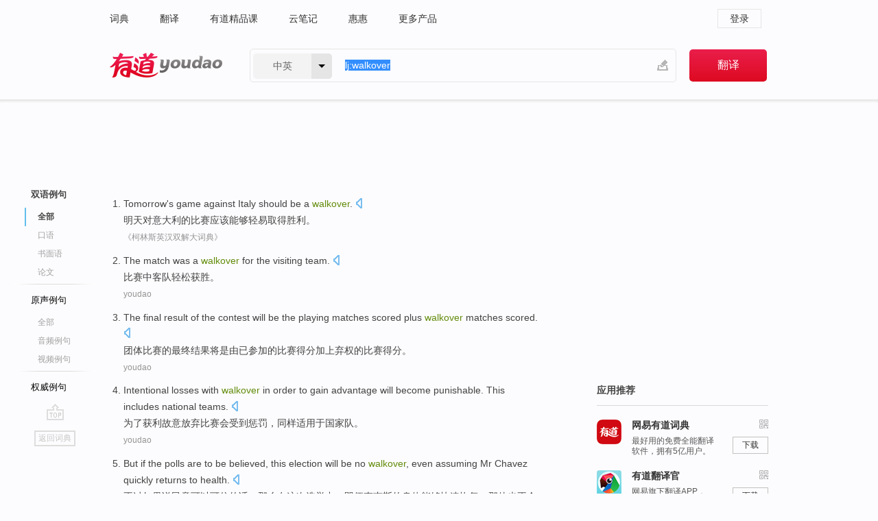

--- FILE ---
content_type: text/html; charset=utf-8
request_url: http://youdao.com/example/walkover/
body_size: 8704
content:
<!DOCTYPE html>
                                    


			 			<html xmlns="http://www.w3.org/1999/xhtml" class="ua-ch ua-ch-131 ua-wk ua-mac os x">
<head>
    <meta name="baidu_union_verify" content="b3b78fbb4a7fb8c99ada6de72aac8a0e">
    <meta http-equiv="Content-Type" content="text/html; charset=UTF-8">

    
<meta name="keywords" content="walkover"/>

<title>walkover_双语例句</title>
<link rel="shortcut icon" href="https://shared-https.ydstatic.com/images/favicon.ico" type="image/x-icon"/>


<link href="https://shared.ydstatic.com/dict/v2016/result/160621/result-min.css" rel="stylesheet" type="text/css"/>
<link href="https://shared.ydstatic.com/dict/v2016/result/pad.css" media="screen and (orientation: portrait), screen and (orientation: landscape)" rel="stylesheet" type="text/css">
<link rel="canonical" href="http://dict.youdao.com/example/walkover/"/>
<link rel="search" type="application/opensearchdescription+xml" title="Yodao Dict" href="plugins/search-provider.xml"/>
<script type='text/javascript' src='https://shared.ydstatic.com/js/jquery/jquery-1.8.2.min.js'></script>
</head>
<body class="t0">
<!-- 搜索框开始 -->
    <div id="doc" style="position:relative;zoom:1;">
    <div class="c-topbar-wrapper">
        <div class="c-topbar c-subtopbar">
            <div id="nav" class="c-snav">
                <a class="topnav" href="http://dict.youdao.com/?keyfrom=dict2.top" target="_blank">词典</a><a class="topnav" href="http://fanyi.youdao.com/?keyfrom=dict2.top" target="_blank">翻译</a><a class="topnav" href="https://ke.youdao.com/?keyfrom=dict2.top" target="_blank">有道精品课</a><a class="topnav" href="http://note.youdao.com/?keyfrom=dict2.top" target="_blank">云笔记</a><a class="topnav" href="http://www.huihui.cn/?keyfrom=dict2.top" target="_blank">惠惠</a><a class="topnav" href="http://www.youdao.com/about/productlist.html?keyfrom=dict2.top" target="_blank">更多产品</a>
            </div>
                        <div class="c-sust">
                                                

                                    <a hidefocus="true" class="login" href="http://account.youdao.com/login?service=dict&back_url=http%3A%2F%2Fdict.youdao.com%2Fsearch%3Fq%3Dlj%253Awalkover%26tab%3D%23keyfrom%3D%24%7Bkeyfrom%7D" rel="nofollow">登录</a>
                            </div>
        </div>
        <div class="c-header">
            <a class="c-logo" href="/">有道 - 网易旗下搜索</a>
            <form id="f"  method="get" action="/search" class="c-fm-w" node-type="search">
                <div id="langSelector" class="langSelector">
                                                                                                                                            <span id="langText" class="langText">中英</span><span class="aca">▼</span><span class="arrow"></span>
                    <input type="hidden" id="le" name="le" value="eng" />
                </div>
                <span class="s-inpt-w">
                    <input type="text" class="s-inpt" autocomplete="off" name="q" id="query" onmouseover="this.focus()" onfocus="this.select()" value="lj:walkover"/>
                    <input type="hidden" name="tab" value=""/>
                    <input type="hidden" name="keyfrom" value="dict2.top"/>
                    <span id="hnwBtn" class="hand-write"></span>
                    </span><input type="submit" class="s-btn" value="翻译"/>
            </form>
        </div>
    </div>

<!-- 搜索框结束 -->

<!-- 内容区域 -->
<div id="scontainer">
<div id="container">
    <div id="topImgAd">
    </div>
    <div id="results">
                    	    	<div id="result_navigator" class="result_navigator">
		<ul class="sub-catalog example-group">
                            <h3 class="bilingual catalog-selected">
                    <a hidefocus="true" rel="#bilingual" >双语例句</a>
                </h3>
            							          				         		                                    <li class="sub1_all sub-catalog-selected">
                        <a hidefocus="true">全部</a>
         		    </li>
                         		                    <li class="spoken">
                        <a class="search-js" hidefocus="true" href="/example/oral/walkover/#keyfrom=dict.sentence.details.kouyu"  title="walkover的口语例句">口语</a>
                    </li>
                         		                    <li class="written">
                        <a class="search-js" hidefocus="true" href="/example/written/walkover/#keyfrom=dict.sentence.details.shumian" title="walkover的书面语例句">书面语</a>
                    </li>
                         		                    <li class="thesis">
                        <a class="search-js" hidefocus="true" href="/example/paper/walkover/#keyfrom=dict.sentence.details.lunwen"  title="walkover的论文例句">论文</a>
                    </li>
                            							<li class="split"></li>
                                    <h3 class="originalSound">
                        <a hidefocus="true" rel="#originalSound" href="/example/mdia/walkover/#keyfrom=dict.sentences.tabmdia">原声例句</a>
                    </h3>
                				           			          		                                    <li class="sub_3_all">
                        <a class="search-js" hidefocus="true" href="/example/mdia/walkover/#keyfrom=dict.main.sentence.mdia.all">全部</a>
                    </li>
                				                    <li class="music">
                        <a class="search-js" hidefocus="true" href="/example/mdia/audio/walkover/#keyfrom=dict.main.sentence.mdia.audio">音频例句</a>
                    </li>
                				                    <li class="video">
                        <a class="search-js" hidefocus="true" href="/example/mdia/video/walkover/#keyfrom=dict.main.sentence.mdia.video">视频例句</a>
                    </li>
                                <li class="split"></li>
                                    <h3 class="authority">
                        <a hidefocus="true" rel="#authority" href="/example/auth/walkover/#keyfrom=dict.sentences.tabauth">权威例句</a>
                    </h3>
                					</ul>
		<a href="#" class="go-top log-js" hidefocus="true" data-4log="sentence.nav.top">go top</a>
                <a href="/w/walkover/" onmousedown="return rwt(this, '/search?q=walkover&tab=chn&le=eng&keyfrom=dict.navigation')" class="back-to-dict" title="返回词典">返回词典</a>
	</div>
                <!-- 结果内容 -->
                            <div id="results-contents" class="results-content">
                                                          
                                    
<div id="examples_sentences" class="trans-wrapper">
                	<div id="bilingual" class="trans-container  tab-content" style="display:block">
        		                                               		           		    
		        <ul class="ol">
				    				    		         		
		          					          
		          			                            				          						        				          							        	<li>
				           		<p><span id="src_0_0" onmouseover="hlgt('#src_0_0,#tran_0_0')" onmouseout="unhlgt('#src_0_0,#tran_0_0')">Tomorrow</span><span id="src_0_1" onmouseover="hlgt('#src_0_1,#tran_0_3')" onmouseout="unhlgt('#src_0_1,#tran_0_3')">'s</span><span> </span><span id="src_0_2" onmouseover="hlgt('#src_0_2,#tran_0_4')" onmouseout="unhlgt('#src_0_2,#tran_0_4')">game</span><span> </span><span id="src_0_3" onmouseover="hlgt('#src_0_3,#tran_0_1')" onmouseout="unhlgt('#src_0_3,#tran_0_1')">against</span><span> </span><span id="src_0_4" onmouseover="hlgt('#src_0_4,#tran_0_2')" onmouseout="unhlgt('#src_0_4,#tran_0_2')">Italy</span><span> </span><span id="src_0_5" onmouseover="hlgt('#src_0_5,#tran_0_5')" onmouseout="unhlgt('#src_0_5,#tran_0_5')">should</span><span> be a </span><span id="src_0_6" onmouseover="hlgt('#src_0_6,#tran_0_6')" onmouseout="unhlgt('#src_0_6,#tran_0_6')"><b>walkover</b></span><span>.</span>
						        										 	<a class="sp dictvoice voice-js log-js" title="点击发音" href="#" data-rel="Tomorrow%27s+game+against+Italy+should+be+a+walkover.&le=eng" data-4log='dict.sentence.blng'></a>
						        					            	</p>

				            	<p><span id="tran_0_0" onmouseover="hlgt('#src_0_0,#tran_0_0')" onmouseout="unhlgt('#src_0_0,#tran_0_0')">明天</span><span id="tran_0_1" onmouseover="hlgt('#src_0_3,#tran_0_1')" onmouseout="unhlgt('#src_0_3,#tran_0_1')">对</span><span id="tran_0_2" onmouseover="hlgt('#src_0_4,#tran_0_2')" onmouseout="unhlgt('#src_0_4,#tran_0_2')">意大利</span><span id="tran_0_3" onmouseover="hlgt('#src_0_1,#tran_0_3')" onmouseout="unhlgt('#src_0_1,#tran_0_3')">的</span><span id="tran_0_4" onmouseover="hlgt('#src_0_2,#tran_0_4')" onmouseout="unhlgt('#src_0_2,#tran_0_4')">比赛</span><span id="tran_0_5" onmouseover="hlgt('#src_0_5,#tran_0_5')" onmouseout="unhlgt('#src_0_5,#tran_0_5')">应该</span><span id="tran_0_6" onmouseover="hlgt('#src_0_6,#tran_0_6')" onmouseout="unhlgt('#src_0_6,#tran_0_6')">能够轻易取得胜利</span><span>。</span>
								    				            	</p>
				 	    						                 	<p class="example-via"><a>《柯林斯英汉双解大词典》</a></p>
				            					            						        	</li>
		         		 		        			         		
		          					          
		          			                            				          						        				          							        	<li>
				           		<p><span id="src_1_0" onmouseover="hlgt('#src_1_0,#tran_1_0')" onmouseout="unhlgt('#src_1_0,#tran_1_0')">The match</span><span> was </span><span id="src_1_1" onmouseover="hlgt('#src_1_1,#tran_1_1')" onmouseout="unhlgt('#src_1_1,#tran_1_1')">a <b>walkover</b></span><span> for the visiting team.</span>
						        										 	<a class="sp dictvoice voice-js log-js" title="点击发音" href="#" data-rel="The+match+was+a+walkover+for+the+visiting+team.&le=eng" data-4log='dict.sentence.blng'></a>
						        					            	</p>

				            	<p><span id="tran_1_0" onmouseover="hlgt('#src_1_0,#tran_1_0')" onmouseout="unhlgt('#src_1_0,#tran_1_0')">比赛</span><span>中客队轻松</span><span id="tran_1_1" onmouseover="hlgt('#src_1_1,#tran_1_1')" onmouseout="unhlgt('#src_1_1,#tran_1_1')">获胜</span><span>。</span>
								    				            	</p>
				 	    						                 	<p class="example-via"><a>youdao</a></p>
				            					            						        	</li>
		         		 		        			         		
		          					          
		          			                            				          						        				          							        	<li>
				           		<p><span id="src_2_0" onmouseover="hlgt('#src_2_0,#tran_2_2')" onmouseout="unhlgt('#src_2_0,#tran_2_2')">The final</span><span> </span><span id="src_2_1" onmouseover="hlgt('#src_2_1,#tran_2_3')" onmouseout="unhlgt('#src_2_1,#tran_2_3')">result</span><span> </span><span id="src_2_2" onmouseover="hlgt('#src_2_2,#tran_2_10')" onmouseout="unhlgt('#src_2_2,#tran_2_10')">of the</span><span> </span><span id="src_2_3" onmouseover="hlgt('#src_2_3,#tran_2_0')" onmouseout="unhlgt('#src_2_3,#tran_2_0')">contest</span><span> </span><span>will</span><span> </span><span id="src_2_5" onmouseover="hlgt('#src_2_5,#tran_2_4')" onmouseout="unhlgt('#src_2_5,#tran_2_4')">be</span><span> the playing </span><span id="src_2_6" onmouseover="hlgt('#src_2_6,#tran_2_5')" onmouseout="unhlgt('#src_2_6,#tran_2_5')">matches</span><span> </span><span id="src_2_7" onmouseover="hlgt('#src_2_7,#tran_2_6')" onmouseout="unhlgt('#src_2_7,#tran_2_6')">scored</span><span> </span><span id="src_2_8" onmouseover="hlgt('#src_2_8,#tran_2_7')" onmouseout="unhlgt('#src_2_8,#tran_2_7')">plus</span><span> </span><span id="src_2_9" onmouseover="hlgt('#src_2_9,#tran_2_8')" onmouseout="unhlgt('#src_2_9,#tran_2_8')"><b>walkover</b></span><span> </span><span id="src_2_10" onmouseover="hlgt('#src_2_10,#tran_2_9')" onmouseout="unhlgt('#src_2_10,#tran_2_9')">matches</span><span> scored.</span>
						        										 	<a class="sp dictvoice voice-js log-js" title="点击发音" href="#" data-rel="The+final+result+of+the+contest+will+be+the+playing+matches+scored+plus+walkover+matches+scored.&le=eng" data-4log='dict.sentence.blng'></a>
						        					            	</p>

				            	<p><span>团体</span><span id="tran_2_0" onmouseover="hlgt('#src_2_3,#tran_2_0')" onmouseout="unhlgt('#src_2_3,#tran_2_0')">比赛</span><span>的</span><span id="tran_2_2" onmouseover="hlgt('#src_2_0,#tran_2_2')" onmouseout="unhlgt('#src_2_0,#tran_2_2')">最终</span><span id="tran_2_3" onmouseover="hlgt('#src_2_1,#tran_2_3')" onmouseout="unhlgt('#src_2_1,#tran_2_3')">结果</span><span id="tran_2_4" onmouseover="hlgt('#src_2_5,#tran_2_4')" onmouseout="unhlgt('#src_2_5,#tran_2_4')">将</span><span id="tran_2_5" onmouseover="hlgt('#src_2_6,#tran_2_5')" onmouseout="unhlgt('#src_2_6,#tran_2_5')">是</span><span>由已参加的</span><span id="tran_2_6" onmouseover="hlgt('#src_2_7,#tran_2_6')" onmouseout="unhlgt('#src_2_7,#tran_2_6')">比赛</span><span id="tran_2_7" onmouseover="hlgt('#src_2_8,#tran_2_7')" onmouseout="unhlgt('#src_2_8,#tran_2_7')">得分</span><span id="tran_2_8" onmouseover="hlgt('#src_2_9,#tran_2_8')" onmouseout="unhlgt('#src_2_9,#tran_2_8')">加上</span><span id="tran_2_9" onmouseover="hlgt('#src_2_10,#tran_2_9')" onmouseout="unhlgt('#src_2_10,#tran_2_9')">弃权</span><span id="tran_2_10" onmouseover="hlgt('#src_2_2,#tran_2_10')" onmouseout="unhlgt('#src_2_2,#tran_2_10')">的</span><span>比赛得分。</span>
								    				            	</p>
				 	    						                 	<p class="example-via"><a>youdao</a></p>
				            					            						        	</li>
		         		 		        			         		
		          					          
		          			                            				          						        				          							        	<li>
				           		<p><span id="src_3_0" onmouseover="hlgt('#src_3_0,#tran_3_3')" onmouseout="unhlgt('#src_3_0,#tran_3_3')">Intentional losses with <b>walkover</b></span><span> </span><span id="src_3_1" onmouseover="hlgt('#src_3_1,#tran_3_0')" onmouseout="unhlgt('#src_3_1,#tran_3_0')">in order to</span><span> </span><span id="src_3_2" onmouseover="hlgt('#src_3_2,#tran_3_2')" onmouseout="unhlgt('#src_3_2,#tran_3_2')">gain</span><span> advantage </span><span id="src_3_3" onmouseover="hlgt('#src_3_3,#tran_3_4')" onmouseout="unhlgt('#src_3_3,#tran_3_4')">will</span><span> </span><span id="src_3_4" onmouseover="hlgt('#src_3_4,#tran_3_5')" onmouseout="unhlgt('#src_3_4,#tran_3_5')">become punishable</span><span>. This </span><span>includes</span><span> </span><span id="src_3_6" onmouseover="hlgt('#src_3_6,#tran_3_6')" onmouseout="unhlgt('#src_3_6,#tran_3_6')">national teams</span><span>.</span>
						        										 	<a class="sp dictvoice voice-js log-js" title="点击发音" href="#" data-rel="Intentional+losses+with+walkover+in+order+to+gain+advantage+will+become+punishable.+This+includes+national+teams.&le=eng" data-4log='dict.sentence.blng'></a>
						        					            	</p>

				            	<p><span id="tran_3_0" onmouseover="hlgt('#src_3_1,#tran_3_0')" onmouseout="unhlgt('#src_3_1,#tran_3_0')">为了</span><span id="tran_3_2" onmouseover="hlgt('#src_3_2,#tran_3_2')" onmouseout="unhlgt('#src_3_2,#tran_3_2')">获利</span><span id="tran_3_3" onmouseover="hlgt('#src_3_0,#tran_3_3')" onmouseout="unhlgt('#src_3_0,#tran_3_3')">故意</span><span>放弃比赛</span><span id="tran_3_4" onmouseover="hlgt('#src_3_3,#tran_3_4')" onmouseout="unhlgt('#src_3_3,#tran_3_4')">会</span><span id="tran_3_5" onmouseover="hlgt('#src_3_4,#tran_3_5')" onmouseout="unhlgt('#src_3_4,#tran_3_5')">受到</span><span>惩罚，同样</span><span id="tran_3_6" onmouseover="hlgt('#src_3_6,#tran_3_6')" onmouseout="unhlgt('#src_3_6,#tran_3_6')">适用于</span><span>国家队。</span>
								    				            	</p>
				 	    						                 	<p class="example-via"><a>youdao</a></p>
				            					            						        	</li>
		         		 		        			         		
		          					          
		          			                            				          						        				          							        	<li>
				           		<p><span id="src_4_0" onmouseover="hlgt('#src_4_0,#tran_4_0')" onmouseout="unhlgt('#src_4_0,#tran_4_0')">But</span><span> </span><span id="src_4_1" onmouseover="hlgt('#src_4_1,#tran_4_1')" onmouseout="unhlgt('#src_4_1,#tran_4_1')">if</span><span> the </span><span id="src_4_2" onmouseover="hlgt('#src_4_2,#tran_4_2')" onmouseout="unhlgt('#src_4_2,#tran_4_2')">polls are</span><span> </span><span id="src_4_3" onmouseover="hlgt('#src_4_3,#tran_4_3')" onmouseout="unhlgt('#src_4_3,#tran_4_3')">to</span><span> be </span><span id="src_4_4" onmouseover="hlgt('#src_4_4,#tran_4_4')" onmouseout="unhlgt('#src_4_4,#tran_4_4')">believed</span><span>, </span><span id="src_4_5" onmouseover="hlgt('#src_4_5,#tran_4_5')" onmouseout="unhlgt('#src_4_5,#tran_4_5')">this</span><span> </span><span id="src_4_6" onmouseover="hlgt('#src_4_6,#tran_4_6')" onmouseout="unhlgt('#src_4_6,#tran_4_6')">election</span><span> </span><span id="src_4_7" onmouseover="hlgt('#src_4_7,#tran_4_12')" onmouseout="unhlgt('#src_4_7,#tran_4_12')">will</span><span> </span><span id="src_4_8" onmouseover="hlgt('#src_4_8,#tran_4_13')" onmouseout="unhlgt('#src_4_8,#tran_4_13')">be no</span><span> </span><span id="src_4_9" onmouseover="hlgt('#src_4_9,#tran_4_14')" onmouseout="unhlgt('#src_4_9,#tran_4_14')"><b>walkover</b></span><span>, </span><span id="src_4_10" onmouseover="hlgt('#src_4_10,#tran_4_7')" onmouseout="unhlgt('#src_4_10,#tran_4_7')">even</span><span> </span><span id="src_4_11" onmouseover="hlgt('#src_4_11,#tran_4_8')" onmouseout="unhlgt('#src_4_11,#tran_4_8')">assuming Mr Chavez</span><span> </span><span id="src_4_12" onmouseover="hlgt('#src_4_12,#tran_4_10')" onmouseout="unhlgt('#src_4_12,#tran_4_10')">quickly</span><span> </span><span id="src_4_13" onmouseover="hlgt('#src_4_13,#tran_4_11')" onmouseout="unhlgt('#src_4_13,#tran_4_11')">returns</span><span> to </span><span id="src_4_14" onmouseover="hlgt('#src_4_14,#tran_4_9')" onmouseout="unhlgt('#src_4_14,#tran_4_9')">health</span><span>.</span>
						        										 	<a class="sp dictvoice voice-js log-js" title="点击发音" href="#" data-rel="But+if+the+polls+are+to+be+believed%2C+this+election+will+be+no+walkover%2C+even+assuming+Mr+Chavez+quickly+returns+to+health.&le=eng" data-4log='dict.sentence.blng'></a>
						        					            	</p>

				            	<p><span id="tran_4_0" onmouseover="hlgt('#src_4_0,#tran_4_0')" onmouseout="unhlgt('#src_4_0,#tran_4_0')">不过</span><span id="tran_4_1" onmouseover="hlgt('#src_4_1,#tran_4_1')" onmouseout="unhlgt('#src_4_1,#tran_4_1')">如果说</span><span id="tran_4_2" onmouseover="hlgt('#src_4_2,#tran_4_2')" onmouseout="unhlgt('#src_4_2,#tran_4_2')">民意</span><span id="tran_4_3" onmouseover="hlgt('#src_4_3,#tran_4_3')" onmouseout="unhlgt('#src_4_3,#tran_4_3')">可以</span><span id="tran_4_4" onmouseover="hlgt('#src_4_4,#tran_4_4')" onmouseout="unhlgt('#src_4_4,#tran_4_4')">可信的话</span><span>，那么在</span><span id="tran_4_5" onmouseover="hlgt('#src_4_5,#tran_4_5')" onmouseout="unhlgt('#src_4_5,#tran_4_5')">这次</span><span id="tran_4_6" onmouseover="hlgt('#src_4_6,#tran_4_6')" onmouseout="unhlgt('#src_4_6,#tran_4_6')">选举中</span><span>，</span><span id="tran_4_7" onmouseover="hlgt('#src_4_10,#tran_4_7')" onmouseout="unhlgt('#src_4_10,#tran_4_7')">即便</span><span id="tran_4_8" onmouseover="hlgt('#src_4_11,#tran_4_8')" onmouseout="unhlgt('#src_4_11,#tran_4_8')">查韦斯</span><span>的</span><span id="tran_4_9" onmouseover="hlgt('#src_4_14,#tran_4_9')" onmouseout="unhlgt('#src_4_14,#tran_4_9')">身体</span><span>能够</span><span id="tran_4_10" onmouseover="hlgt('#src_4_12,#tran_4_10')" onmouseout="unhlgt('#src_4_12,#tran_4_10')">快速</span><span id="tran_4_11" onmouseover="hlgt('#src_4_13,#tran_4_11')" onmouseout="unhlgt('#src_4_13,#tran_4_11')">恢复</span><span>，那他</span><span id="tran_4_12" onmouseover="hlgt('#src_4_7,#tran_4_12')" onmouseout="unhlgt('#src_4_7,#tran_4_12')">也</span><span id="tran_4_13" onmouseover="hlgt('#src_4_8,#tran_4_13')" onmouseout="unhlgt('#src_4_8,#tran_4_13')">不会</span><span id="tran_4_14" onmouseover="hlgt('#src_4_9,#tran_4_14')" onmouseout="unhlgt('#src_4_9,#tran_4_14')">轻易</span><span>获胜。</span>
								    				            	</p>
				 	    						                 	<p class="example-via"><a>youdao</a></p>
				            					            						        	</li>
		         		 		        			         		
		          					          
		          			                            				          						        				          							        	<li>
				           		<p><span id="src_5_0" onmouseover="hlgt('#src_5_0,#tran_5_0')" onmouseout="unhlgt('#src_5_0,#tran_5_0')">If</span><span> </span><span id="src_5_1" onmouseover="hlgt('#src_5_1,#tran_5_2')" onmouseout="unhlgt('#src_5_1,#tran_5_2')">you</span><span> </span><span id="src_5_2" onmouseover="hlgt('#src_5_2,#tran_5_3')" onmouseout="unhlgt('#src_5_2,#tran_5_3')">add</span><span> </span><span id="src_5_3" onmouseover="hlgt('#src_5_3,#tran_5_4')" onmouseout="unhlgt('#src_5_3,#tran_5_4')">a few</span><span> </span><span id="src_5_4" onmouseover="hlgt('#src_5_4,#tran_5_5')" onmouseout="unhlgt('#src_5_4,#tran_5_5')">drops</span><span> </span><span id="src_5_5" onmouseover="hlgt('#src_5_5,#tran_5_7')" onmouseout="unhlgt('#src_5_5,#tran_5_7')">of</span><span> </span><span id="src_5_6" onmouseover="hlgt('#src_5_6,#tran_5_6')" onmouseout="unhlgt('#src_5_6,#tran_5_6')">dishwashing detergent</span><span> to </span><span id="src_5_7" onmouseover="hlgt('#src_5_7,#tran_5_8')" onmouseout="unhlgt('#src_5_7,#tran_5_8')">catalog</span><span> </span><span id="src_5_8" onmouseover="hlgt('#src_5_8,#tran_5_9')" onmouseout="unhlgt('#src_5_8,#tran_5_9')">paint</span><span> </span><span id="src_5_9" onmouseover="hlgt('#src_5_9,#tran_5_12')" onmouseout="unhlgt('#src_5_9,#tran_5_12')">when</span><span> </span><span id="src_5_10" onmouseover="hlgt('#src_5_10,#tran_5_10')" onmouseout="unhlgt('#src_5_10,#tran_5_10')">mixing</span><span> </span><span id="src_5_11" onmouseover="hlgt('#src_5_11,#tran_5_11')" onmouseout="unhlgt('#src_5_11,#tran_5_11')">it</span><span> up, </span><span id="src_5_12" onmouseover="hlgt('#src_5_12,#tran_5_13')" onmouseout="unhlgt('#src_5_12,#tran_5_13')">it will</span><span> </span><span id="src_5_13" onmouseover="hlgt('#src_5_13,#tran_5_14')" onmouseout="unhlgt('#src_5_13,#tran_5_14')">be</span><span> </span><span id="src_5_14" onmouseover="hlgt('#src_5_14,#tran_5_15')" onmouseout="unhlgt('#src_5_14,#tran_5_15')">easier</span><span> </span><span id="src_5_15" onmouseover="hlgt('#src_5_15,#tran_5_16')" onmouseout="unhlgt('#src_5_15,#tran_5_16')">to <b>walkover</b></span><span> </span><span>off the</span><span> </span><span id="src_5_17" onmouseover="hlgt('#src_5_17,#tran_5_17')" onmouseout="unhlgt('#src_5_17,#tran_5_17')">children</span><span id="src_5_18" onmouseover="hlgt('#src_5_18,#tran_5_18')" onmouseout="unhlgt('#src_5_18,#tran_5_18')">'s</span><span> </span><span id="src_5_19" onmouseover="hlgt('#src_5_19,#tran_5_19')" onmouseout="unhlgt('#src_5_19,#tran_5_19')">arms</span><span>.</span>
						        										 	<a class="sp dictvoice voice-js log-js" title="点击发音" href="#" data-rel="If+you+add+a+few+drops+of+dishwashing+detergent+to+catalog+paint+when+mixing+it+up%2C+it+will+be+easier+to+walkover+off+the+children%27s+arms.&le=eng" data-4log='dict.sentence.blng'></a>
						        					            	</p>

				            	<p><span id="tran_5_0" onmouseover="hlgt('#src_5_0,#tran_5_0')" onmouseout="unhlgt('#src_5_0,#tran_5_0')">如果</span><span id="tran_5_2" onmouseover="hlgt('#src_5_1,#tran_5_2')" onmouseout="unhlgt('#src_5_1,#tran_5_2')">您</span><span id="tran_5_3" onmouseover="hlgt('#src_5_2,#tran_5_3')" onmouseout="unhlgt('#src_5_2,#tran_5_3')">添加</span><span id="tran_5_4" onmouseover="hlgt('#src_5_3,#tran_5_4')" onmouseout="unhlgt('#src_5_3,#tran_5_4')">几</span><span id="tran_5_5" onmouseover="hlgt('#src_5_4,#tran_5_5')" onmouseout="unhlgt('#src_5_4,#tran_5_5')">滴</span><span id="tran_5_6" onmouseover="hlgt('#src_5_6,#tran_5_6')" onmouseout="unhlgt('#src_5_6,#tran_5_6')">餐具</span><span>洗涤剂</span><span id="tran_5_7" onmouseover="hlgt('#src_5_5,#tran_5_7')" onmouseout="unhlgt('#src_5_5,#tran_5_7')">的</span><span id="tran_5_8" onmouseover="hlgt('#src_5_7,#tran_5_8')" onmouseout="unhlgt('#src_5_7,#tran_5_8')">目录</span><span id="tran_5_9" onmouseover="hlgt('#src_5_8,#tran_5_9')" onmouseout="unhlgt('#src_5_8,#tran_5_9')">油漆</span><span id="tran_5_10" onmouseover="hlgt('#src_5_10,#tran_5_10')" onmouseout="unhlgt('#src_5_10,#tran_5_10')">混合</span><span id="tran_5_11" onmouseover="hlgt('#src_5_11,#tran_5_11')" onmouseout="unhlgt('#src_5_11,#tran_5_11')">它</span><span id="tran_5_12" onmouseover="hlgt('#src_5_9,#tran_5_12')" onmouseout="unhlgt('#src_5_9,#tran_5_12')">时</span><span>，</span><span id="tran_5_13" onmouseover="hlgt('#src_5_12,#tran_5_13')" onmouseout="unhlgt('#src_5_12,#tran_5_13')">将</span><span id="tran_5_14" onmouseover="hlgt('#src_5_13,#tran_5_14')" onmouseout="unhlgt('#src_5_13,#tran_5_14')">可以</span><span id="tran_5_15" onmouseover="hlgt('#src_5_14,#tran_5_15')" onmouseout="unhlgt('#src_5_14,#tran_5_15')">更轻松</span><span id="tran_5_16" onmouseover="hlgt('#src_5_15,#tran_5_16')" onmouseout="unhlgt('#src_5_15,#tran_5_16')">地</span><span>胜</span><span id="tran_5_17" onmouseover="hlgt('#src_5_17,#tran_5_17')" onmouseout="unhlgt('#src_5_17,#tran_5_17')">了</span><span id="tran_5_18" onmouseover="hlgt('#src_5_18,#tran_5_18')" onmouseout="unhlgt('#src_5_18,#tran_5_18')">孩子们</span><span id="tran_5_19" onmouseover="hlgt('#src_5_19,#tran_5_19')" onmouseout="unhlgt('#src_5_19,#tran_5_19')">的</span><span>武器。</span>
								    				            	</p>
				 	    						                 	<p class="example-via"><a>youdao</a></p>
				            					            						        	</li>
		         		 		        			         		
		          					          
		          			                            				          						        				          							        	<li>
				           		<p><span>Even worse, </span><span id="src_6_0" onmouseover="hlgt('#src_6_0,#tran_6_3')" onmouseout="unhlgt('#src_6_0,#tran_6_3')">this</span><span> </span><span id="src_6_1" onmouseover="hlgt('#src_6_1,#tran_6_0')" onmouseout="unhlgt('#src_6_1,#tran_6_0')">devilish</span><span> </span><span id="src_6_2" onmouseover="hlgt('#src_6_2,#tran_6_1')" onmouseout="unhlgt('#src_6_2,#tran_6_1')">master</span><span> </span><span id="src_6_3" onmouseover="hlgt('#src_6_3,#tran_6_2')" onmouseout="unhlgt('#src_6_3,#tran_6_2')">takes advantage</span><span> of </span><span id="src_6_4" onmouseover="hlgt('#src_6_4,#tran_6_5')" onmouseout="unhlgt('#src_6_4,#tran_6_5')">his</span><span> dog's loyalty. When they </span><span id="src_6_5" onmouseover="hlgt('#src_6_5,#tran_6_6')" onmouseout="unhlgt('#src_6_5,#tran_6_6')">are near</span><span> to the end, he will </span><span id="src_6_6" onmouseover="hlgt('#src_6_6,#tran_6_7')" onmouseout="unhlgt('#src_6_6,#tran_6_7')">tell</span><span> </span><span id="src_6_7" onmouseover="hlgt('#src_6_7,#tran_6_8')" onmouseout="unhlgt('#src_6_7,#tran_6_8')">his</span><span> </span><span id="src_6_8" onmouseover="hlgt('#src_6_8,#tran_6_9')" onmouseout="unhlgt('#src_6_8,#tran_6_9')">dog</span><span> </span><span id="src_6_9" onmouseover="hlgt('#src_6_9,#tran_6_10')" onmouseout="unhlgt('#src_6_9,#tran_6_10')">to stop</span><span>, </span><span id="src_6_10" onmouseover="hlgt('#src_6_10,#tran_6_11')" onmouseout="unhlgt('#src_6_10,#tran_6_11')">then he</span><span> </span><span id="src_6_11" onmouseover="hlgt('#src_6_11,#tran_6_12')" onmouseout="unhlgt('#src_6_11,#tran_6_12')">would</span><span> have a </span><span id="src_6_12" onmouseover="hlgt('#src_6_12,#tran_6_4')" onmouseout="unhlgt('#src_6_12,#tran_6_4')"><b>walkover</b></span><span>.</span>
						        										 	<a class="sp dictvoice voice-js log-js" title="点击发音" href="#" data-rel="Even+worse%2C+this+devilish+master+takes+advantage+of+his+dog%27s+loyalty.+When+they+are+near+to+the+end%2C+he+will+tell+his+dog+to+stop%2C+then+he+would+have+a+walkover.&le=eng" data-4log='dict.sentence.blng'></a>
						        					            	</p>

				            	<p><span id="tran_6_0" onmouseover="hlgt('#src_6_1,#tran_6_0')" onmouseout="unhlgt('#src_6_1,#tran_6_0')">可恶</span><span>的</span><span id="tran_6_1" onmouseover="hlgt('#src_6_2,#tran_6_1')" onmouseout="unhlgt('#src_6_2,#tran_6_1')">主人</span><span>，正是</span><span id="tran_6_2" onmouseover="hlgt('#src_6_3,#tran_6_2')" onmouseout="unhlgt('#src_6_3,#tran_6_2')">利用</span><span>了</span><span id="tran_6_3" onmouseover="hlgt('#src_6_0,#tran_6_3')" onmouseout="unhlgt('#src_6_0,#tran_6_3')">这</span><span>一点，才胸有成竹，</span><span id="tran_6_4" onmouseover="hlgt('#src_6_12,#tran_6_4')" onmouseout="unhlgt('#src_6_12,#tran_6_4')">稳操胜券</span><span>，</span><span id="tran_6_5" onmouseover="hlgt('#src_6_4,#tran_6_5')" onmouseout="unhlgt('#src_6_4,#tran_6_5')">他</span><span>只要</span><span id="tran_6_6" onmouseover="hlgt('#src_6_5,#tran_6_6')" onmouseout="unhlgt('#src_6_5,#tran_6_6')">在</span><span>天堂门口</span><span id="tran_6_7" onmouseover="hlgt('#src_6_6,#tran_6_7')" onmouseout="unhlgt('#src_6_6,#tran_6_7')">叫</span><span id="tran_6_8" onmouseover="hlgt('#src_6_7,#tran_6_8')" onmouseout="unhlgt('#src_6_7,#tran_6_8')">他</span><span>的</span><span id="tran_6_9" onmouseover="hlgt('#src_6_8,#tran_6_9')" onmouseout="unhlgt('#src_6_8,#tran_6_9')">狗</span><span id="tran_6_10" onmouseover="hlgt('#src_6_9,#tran_6_10')" onmouseout="unhlgt('#src_6_9,#tran_6_10')">停下</span><span id="tran_6_11" onmouseover="hlgt('#src_6_10,#tran_6_11')" onmouseout="unhlgt('#src_6_10,#tran_6_11')">就</span><span id="tran_6_12" onmouseover="hlgt('#src_6_11,#tran_6_12')" onmouseout="unhlgt('#src_6_11,#tran_6_12')">可以</span><span>了。</span>
								    				            	</p>
				 	    						                 	<p class="example-via"><a>youdao</a></p>
				            					            						        	</li>
		         		 		        			         		
		          					          
		          			                            				          						        				          							        	<li>
				           		<p><span>Even worse, </span><span id="src_6_0" onmouseover="hlgt('#src_6_0,#tran_6_3')" onmouseout="unhlgt('#src_6_0,#tran_6_3')">this</span><span> </span><span id="src_6_1" onmouseover="hlgt('#src_6_1,#tran_6_0')" onmouseout="unhlgt('#src_6_1,#tran_6_0')">devilish</span><span> </span><span id="src_6_2" onmouseover="hlgt('#src_6_2,#tran_6_1')" onmouseout="unhlgt('#src_6_2,#tran_6_1')">master</span><span> </span><span id="src_6_3" onmouseover="hlgt('#src_6_3,#tran_6_2')" onmouseout="unhlgt('#src_6_3,#tran_6_2')">takes advantage</span><span> of </span><span id="src_6_4" onmouseover="hlgt('#src_6_4,#tran_6_5')" onmouseout="unhlgt('#src_6_4,#tran_6_5')">his</span><span> dog's loyalty. When they </span><span id="src_6_5" onmouseover="hlgt('#src_6_5,#tran_6_6')" onmouseout="unhlgt('#src_6_5,#tran_6_6')">are near</span><span> to the end, he will </span><span id="src_6_6" onmouseover="hlgt('#src_6_6,#tran_6_7')" onmouseout="unhlgt('#src_6_6,#tran_6_7')">tell</span><span> </span><span id="src_6_7" onmouseover="hlgt('#src_6_7,#tran_6_8')" onmouseout="unhlgt('#src_6_7,#tran_6_8')">his</span><span> </span><span id="src_6_8" onmouseover="hlgt('#src_6_8,#tran_6_9')" onmouseout="unhlgt('#src_6_8,#tran_6_9')">dog</span><span> </span><span id="src_6_9" onmouseover="hlgt('#src_6_9,#tran_6_10')" onmouseout="unhlgt('#src_6_9,#tran_6_10')">to stop</span><span>, </span><span id="src_6_10" onmouseover="hlgt('#src_6_10,#tran_6_11')" onmouseout="unhlgt('#src_6_10,#tran_6_11')">then he</span><span> </span><span id="src_6_11" onmouseover="hlgt('#src_6_11,#tran_6_12')" onmouseout="unhlgt('#src_6_11,#tran_6_12')">would</span><span> have a </span><span id="src_6_12" onmouseover="hlgt('#src_6_12,#tran_6_4')" onmouseout="unhlgt('#src_6_12,#tran_6_4')"><b>walkover</b></span><span>.</span>
						        										 	<a class="sp dictvoice voice-js log-js" title="点击发音" href="#" data-rel="Even+worse%2C+this+devilish+master+takes+advantage+of+his+dog%27s+loyalty.+When+they+are+near+to+the+end%2C+he+will+tell+his+dog+to+stop%2C+then+he+would+have+a+walkover.&le=eng" data-4log='dict.sentence.blng'></a>
						        					            	</p>

				            	<p><span id="tran_6_0" onmouseover="hlgt('#src_6_1,#tran_6_0')" onmouseout="unhlgt('#src_6_1,#tran_6_0')">可恶</span><span>的</span><span id="tran_6_1" onmouseover="hlgt('#src_6_2,#tran_6_1')" onmouseout="unhlgt('#src_6_2,#tran_6_1')">主人</span><span>，正是</span><span id="tran_6_2" onmouseover="hlgt('#src_6_3,#tran_6_2')" onmouseout="unhlgt('#src_6_3,#tran_6_2')">利用</span><span>了</span><span id="tran_6_3" onmouseover="hlgt('#src_6_0,#tran_6_3')" onmouseout="unhlgt('#src_6_0,#tran_6_3')">这</span><span>一点，才胸有成竹，</span><span id="tran_6_4" onmouseover="hlgt('#src_6_12,#tran_6_4')" onmouseout="unhlgt('#src_6_12,#tran_6_4')">稳操胜券</span><span>，</span><span id="tran_6_5" onmouseover="hlgt('#src_6_4,#tran_6_5')" onmouseout="unhlgt('#src_6_4,#tran_6_5')">他</span><span>只要</span><span id="tran_6_6" onmouseover="hlgt('#src_6_5,#tran_6_6')" onmouseout="unhlgt('#src_6_5,#tran_6_6')">在</span><span>天堂门口</span><span id="tran_6_7" onmouseover="hlgt('#src_6_6,#tran_6_7')" onmouseout="unhlgt('#src_6_6,#tran_6_7')">叫</span><span id="tran_6_8" onmouseover="hlgt('#src_6_7,#tran_6_8')" onmouseout="unhlgt('#src_6_7,#tran_6_8')">他</span><span>的</span><span id="tran_6_9" onmouseover="hlgt('#src_6_8,#tran_6_9')" onmouseout="unhlgt('#src_6_8,#tran_6_9')">狗</span><span id="tran_6_10" onmouseover="hlgt('#src_6_9,#tran_6_10')" onmouseout="unhlgt('#src_6_9,#tran_6_10')">停下</span><span id="tran_6_11" onmouseover="hlgt('#src_6_10,#tran_6_11')" onmouseout="unhlgt('#src_6_10,#tran_6_11')">就</span><span id="tran_6_12" onmouseover="hlgt('#src_6_11,#tran_6_12')" onmouseout="unhlgt('#src_6_11,#tran_6_12')">可以</span><span>了。</span>
								    				            	</p>
				 	    						                 	<p class="example-via"><a>youdao</a></p>
				            					            						        	</li>
		         		 		        	 		        </ul>
                 </div>
</div>
                                
                                    </div>
    </div>
                    

<div id="ads" class="ads">
  <div id="dict-inter" class="dict-inter">
      </div>
  <div id="baidu-adv"></div>
  
  <div id="follow" class="follow">
    <p class="hd">应用推荐</p>
    <div class="bd">
      <iframe src="https://c.youdao.com/www/app.html" frameborder="0"></iframe>
    </div>
  </div>
</div>

                            <div id="rel-search" class="rel-search">

            </div>
                <div id="pronounce">
            <div class="alpha-bg"></div>
            <div class="pr-content">
                $firstVoiceSent
                <div class="pr-source">- 来自原声例句</div>
            </div>
        </div>
</div>
<div class="c-bsearch" style="zoom:1;">
</div>
</div>
<!-- 内容区域 -->

<div id="c_footer">
  <div class="wrap">
            <a href="http://www.youdao.com/about/" rel="nofollow">关于有道</a>
        <a href="http://ir.youdao.com/" rel="nofollow">Investors</a>
        <a href="http://dsp.youdao.com/?keyfrom=dict2.top" rel="nofollow">有道智选</a>
        <a href="http://i.youdao.com/?keyfrom=dict2.top" rel="nofollow">官方博客</a>
        <a href="http://techblog.youdao.com/?keyfrom=dict2.top" rel="nofollow">技术博客</a>
        <a href="http://campus.youdao.com/index.php?t1=index?keyfrom=dict2.top" rel="nofollow">诚聘英才</a>
        <a href="http://shared.youdao.com/www/contactus-page.html?keyfrom=dict2.top" rel="nofollow">联系我们</a>
        <a href="https://dict.youdao.com/map/index.html?keyfrom=dict2.top">站点地图</a>
        <a href="http://www.12377.cn/?keyfrom=dict2.top" rel="nofollow">网络举报</a>
    <span class="c_fcopyright">&copy; 2026 网易公司 <a href="http://www.youdao.com/terms/privacy.html?keyfrom=dict2.top" rel="nofollow">隐私政策</a> <a href="http://www.youdao.com/terms/index.html?keyfrom=dict2.top" rel="nofollow">服务条款</a> 京ICP证080268号 <a href="http://beian.miit.gov.cn" rel="nofollow">京ICP备10005211号</a></span>
  </div>
</div>
</div>
<div id="langSelection" class="pm">
    <ul>
        <li><a href="#" rel="eng" class="current">中英</a></li>
        <li><a href="#" rel="fr">中法</a></li>
        <li><a href="#" rel="ko">中韩</a></li>
        <li><a href="#" rel="jap">中日</a></li>
    </ul>
</div>

<div id="handWrite" class="pm" style="display:none;">
    <object width="346" height="216" type="application/x-shockwave-flash" id="hnw" data="https://shared.ydstatic.com/dict/v5.16/swf/Hnw.swf">
        <param name="movie" value="https://shared.ydstatic.com/dict/v5.16/swf/Hnw.swf"/>
        <param name="menu" value="false"/>
        <param name="allowScriptAccess" value="always"/>
    </object>
</div>

<div id="researchZoon" class="pm">
    <div class="title">小调查</div>
    <div class="zoo-content">
        请问您想要如何调整此模块？
        <p><input id="upIt" type="radio" name="researchBox" value="up"><label for="upIt">模块上移</label></p>
        <p><input id="downIt" type="radio" name="researchBox" value="down"><label for="downIt">模块下移</label></p>
        <p><input id="dontmove" type="radio" name="researchBox" value="stay"><label for="dontmove">不移动</label></p>
        <div>感谢您的反馈，我们会尽快进行适当修改！</div>
        <a href="http://survey2.163.com/html/webdict_survey_reorder/paper.html" target="_blank" style="text-decoration: underline;" rel="nofollow">进来说说原因吧</a>
        <a href="javascript:void(0);" class="submitResult" rel="nofollow">确定</a>
    </div>
</div>

<div id="researchZoon21" class="pm">
    <div class="title">小调查</div>
    <div class="zoo-content">
        请问您想要如何调整此模块？
        <p><input id="upIt21" type="radio" name="researchBox" value="up"><label for="upIt21">模块上移</label></p>
        <p><input id="downIt21" type="radio" name="researchBox" value="down"><label for="downIt21">模块下移</label></p>
        <p><input id="dontmove21" type="radio" name="researchBox" value="stay"><label for="dontmove21">不移动</label></p>
        <div>感谢您的反馈，我们会尽快进行适当修改！</div>
        <a href="http://survey2.163.com/html/webdict_survey_reorder/paper.html" target="_blank" style="text-decoration: underline;" rel="nofollow">进来说说原因吧</a>
        <a href="javascript:void(0);" class="submitResult" rel="nofollow">确定</a>
    </div>
</div>

<div id="editwordform" style="display:none;">
    <h3>修改单词</h3>
    <a href="javascript:void(0);" id="close-editwordform"></a>
    <form method="post" >
        <label for="wordbook-word">单词</label>
        <input id="wordbook-word" type="text" value="" name="word" autocomplete="off" /><span><a id="delword" href="javascript:void(0);">从单词本中删除</a></span>
        <label for="wordbook-phonetic">音标</label>
        <input id="wordbook-phonetic" type="text" value="" name="phonetic" />
        <label for="wordbook-desc">解释</label>
        <textarea id="wordbook-desc" name="desc" ></textarea>
        <label style="color:blue;">更多（可不填）</label>
        <label for="wordbook-tags">分类</label><input id="wordbook-tags" type="text" value="" name="tags" autocomplete="off" />
        <ul id="tag-select-list">
        </ul>
        <div style="text-align:center;"><a id="openwordbook" href="/wordbook/wordlist?keyfrom=smallpic" target="_blank">打开单词本</a><a id="addword" href="javascript:void(0);">提交</a></div>
    </form>
</div>

<script type="text/javascript" src="https://shared.ydstatic.com/dict/v2016/160525/autocomplete_json.js"></script>
<script type="text/javascript">
    var global = {
        fromVm:{
            searchDomain:'youdao.com'
        }
    };


    function rwt(a, newlink) {
        try {
            if (a === window) {
                a = window.event.srcElement;
                while (a) {
                    if (a.href)
                        break;
                    a = a.parentNode
                }
            }
            a.href = newlink;
            a.onmousedown = ""
        } catch (p) {
        }
        return true
    }
</script>

<script type="text/javascript" src="https://c.youdao.com/dict/activity/ad/result-min.js"></script>
<script>
var _rlog = _rlog || [];
_rlog.push(["_setAccount" , "dictweb"]);
_rlog.push(["_addPost" , "page" , "search"]);
_rlog.push(["_addPost" , "q" , "lj:walkover"]);
</script>
<script defer src="https://shared.ydstatic.com/js/rlog/v1.js"></script>
</body>
</html>
